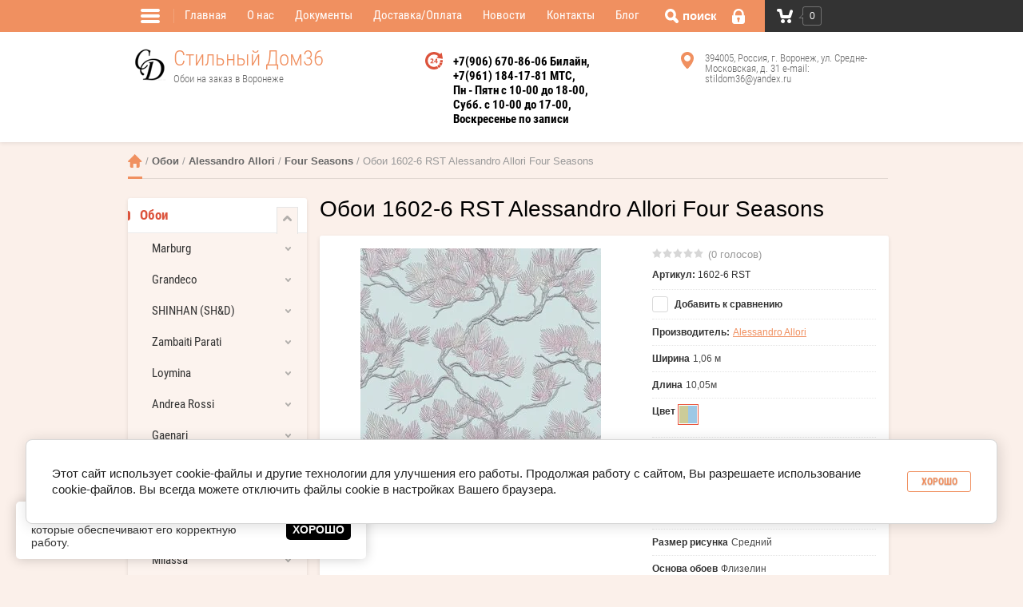

--- FILE ---
content_type: text/html; charset=utf-8
request_url: https://stildom36.ru/oboi-1602-6-rst-alessandro-allori-four-seasons
body_size: 22295
content:

	<!doctype html><html lang="ru"><head><meta charset="utf-8"><meta name="robots" content="all"/><title>Обои 1602-6 RST Alessandro Allori Four Seasons</title><meta name="description" content="Обои 1602-6 RST Alessandro Allori Four Seasons"><meta name="keywords" content="Обои 1602-6 RST Alessandro Allori Four Seasons"><meta name="SKYPE_TOOLBAR" content="SKYPE_TOOLBAR_PARSER_COMPATIBLE"><meta name="viewport" content="width=device-width, initial-scale=1.0, maximum-scale=1.0, user-scalable=no"><meta name="format-detection" content="telephone=no"><meta http-equiv="x-rim-auto-match" content="none"><link rel="stylesheet" href="/g/css/styles_articles_tpl.css"><script src="/g/libs/jquery/1.10.2/jquery.min.js"></script><meta name="yandex-verification" content="83ddb5142259f061" />
<meta name="google-site-verification" content="WsyoY_ogMvE5UWzRPU-VOjSC6qSE0w8V8dvArR6g2LM" />
<link rel='stylesheet' type='text/css' href='/shared/highslide-4.1.13/highslide.min.css'/>
<script type='text/javascript' src='/shared/highslide-4.1.13/highslide-full.packed.js'></script>
<script type='text/javascript'>
hs.graphicsDir = '/shared/highslide-4.1.13/graphics/';
hs.outlineType = null;
hs.showCredits = false;
hs.lang={cssDirection:'ltr',loadingText:'Загрузка...',loadingTitle:'Кликните чтобы отменить',focusTitle:'Нажмите чтобы перенести вперёд',fullExpandTitle:'Увеличить',fullExpandText:'Полноэкранный',previousText:'Предыдущий',previousTitle:'Назад (стрелка влево)',nextText:'Далее',nextTitle:'Далее (стрелка вправо)',moveTitle:'Передвинуть',moveText:'Передвинуть',closeText:'Закрыть',closeTitle:'Закрыть (Esc)',resizeTitle:'Восстановить размер',playText:'Слайд-шоу',playTitle:'Слайд-шоу (пробел)',pauseText:'Пауза',pauseTitle:'Приостановить слайд-шоу (пробел)',number:'Изображение %1/%2',restoreTitle:'Нажмите чтобы посмотреть картинку, используйте мышь для перетаскивания. Используйте клавиши вперёд и назад'};</script>

<!-- 46b9544ffa2e5e73c3c971fe2ede35a5 -->
<script type='text/javascript' src='/shared/s3/js/lang/ru.js'></script>
<script type='text/javascript' src='/shared/s3/js/common.min.js'></script>
<link rel='stylesheet' type='text/css' href='/shared/s3/css/calendar.css' /><link rel="icon" href="/favicon.ico" type="image/x-icon">
<link rel="apple-touch-icon" href="/touch-icon-iphone.png">
<link rel="apple-touch-icon" sizes="76x76" href="/touch-icon-ipad.png">
<link rel="apple-touch-icon" sizes="120x120" href="/touch-icon-iphone-retina.png">
<link rel="apple-touch-icon" sizes="152x152" href="/touch-icon-ipad-retina.png">
<meta name="msapplication-TileImage" content="/touch-w8-mediumtile.png"/>
<meta name="msapplication-square70x70logo" content="/touch-w8-smalltile.png" />
<meta name="msapplication-square150x150logo" content="/touch-w8-mediumtile.png" />
<meta name="msapplication-wide310x150logo" content="/touch-w8-widetile.png" />
<meta name="msapplication-square310x310logo" content="/touch-w8-largetile.png" />

<!--s3_require-->
<link rel="stylesheet" href="/g/basestyle/1.0.1/user/user.css" type="text/css"/>
<link rel="stylesheet" href="/g/basestyle/1.0.1/cookie.message/cookie.message.css" type="text/css"/>
<link rel="stylesheet" href="/g/basestyle/1.0.1/user/user.blue.css" type="text/css"/>
<script type="text/javascript" src="/g/basestyle/1.0.1/user/user.js" async></script>
<link rel="stylesheet" href="/g/s3/lp/lpc.v4/css/styles.css" type="text/css"/>
<link rel="stylesheet" href="/g/s3/lp/cookie.message/__landing_page_content_global.css" type="text/css"/>
<link rel="stylesheet" href="/g/s3/lp/cookie.message/colors_lpc.css" type="text/css"/>
<link rel="stylesheet" href="/g/basestyle/1.0.1/cookie.message/cookie.message.blue.css" type="text/css"/>
<script type="text/javascript" src="/g/basestyle/1.0.1/cookie.message/cookie.message.js" async></script>
<!--/s3_require-->

<!--s3_goal-->
<script src="/g/s3/goal/1.0.0/s3.goal.js"></script>
<script>new s3.Goal({map:[], goals: [], ecommerce:[{"ecommerce":{"detail":{"products":[{"id":"944037505","name":"Обои 1602-6 RST Alessandro Allori Four Seasons","price":4400,"brand":"Alessandro Allori","category":"Four Seasons"}]}}}]});</script>
<!--/s3_goal-->
			
		
		
		
			<link rel="stylesheet" type="text/css" href="/g/shop2v2/default/css/theme.less.css">		
			<script type="text/javascript" src="/g/printme.js"></script>
		<script type="text/javascript" src="/g/shop2v2/default/js/tpl.js"></script>
		<script type="text/javascript" src="/g/shop2v2/default/js/baron.min.js"></script>
		
			<script type="text/javascript" src="/g/shop2v2/default/js/shop2.2.js"></script>
		
	<script type="text/javascript">shop2.init({"productRefs": {"710422305":{"sirina_rulona":{"178912441":["944037505"]},"dlina_rulona":{"178912641":["944037505"]},"cvet":{"117017504":["944037505"]},"stil":{"92299704":["944037505"]},"mesto_primenenia":{"92184504":["944037505"]},"risunok":{"161944304":["944037505"]},"material_pokrytia":{"92115904":["944037505"]},"razmer_risunka":{"155390304":["944037505"]},"osnova_oboev":{"92115304":["944037505"]},"vid_oboev":{"92114104":["944037505"]},"rapport":{"141565304":["944037505"]},"kollekcia":{"852265aba599fd184ef49439f39f3fb9":["944037505"]},"faktura_oboev":{"9704105":["944037505"]},"strana_proizvoditel_":{"136320104":["944037505"]}}},"apiHash": {"getPromoProducts":"6ef08a49d7d1203d6d8d921527dd3a83","getSearchMatches":"c1fb447864bc6490f14361a856861356","getFolderCustomFields":"2cbcadc67750f0d9cbcdf52cb455fa91","getProductListItem":"71587bd3590fd969349a83ea16a1add7","cartAddItem":"bb3490e29367c681a79bba64218c058c","cartRemoveItem":"49a215feeb9ec215cb13e5f13ede72cf","cartUpdate":"f0e832c26fe9068c679f4cfe541faa41","cartRemoveCoupon":"8e4cda7d8270d4fc815d2cc3cd42ee28","cartAddCoupon":"8d05ddc4bf21625adbbc500d930c77d0","deliveryCalc":"6a431f8310c7ea767d996c081382cb12","printOrder":"0a3b085e39103b60a9235116ab599a66","cancelOrder":"b9233b6b9516c6b7add925099fa453fb","cancelOrderNotify":"c419d1594d6737462b09ae21e5751f8f","repeatOrder":"39788c5df7f3adc7d7dde0ac8cfb45d6","paymentMethods":"008f682cb642d450029628e284df9764","compare":"8a8381b34a256986dbfe55f39ec0b34e"},"hash": null,"verId": 1349009,"mode": "product","step": "","uri": "/shop","IMAGES_DIR": "/d/","my": {"list_picture_enlarge":true,"accessory":"\u0410\u043a\u0441\u0441\u0435\u0441\u0441\u0443\u0430\u0440\u044b","kit":"\u041d\u0430\u0431\u043e\u0440","recommend":"\u0420\u0435\u043a\u043e\u043c\u0435\u043d\u0434\u0443\u0435\u043c\u044b\u0435","similar":"\u041f\u043e\u0445\u043e\u0436\u0438\u0435","modification":"\u041c\u043e\u0434\u0438\u0444\u0438\u043a\u0430\u0446\u0438\u0438","unique_values":true},"shop2_cart_order_payments": 5,"cf_margin_price_enabled": 0,"maps_yandex_key":"","maps_google_key":""});</script>
<style type="text/css">.product-item-thumb {width: 180px;}.product-item-thumb .product-image, .product-item-simple .product-image {height: 160px;width: 180px;}.product-item-thumb .product-amount .amount-title {width: 84px;}.product-item-thumb .product-price {width: 130px;}.shop2-product .product-side-l {width: 356px;}.shop2-product .product-image {height: 256px;width: 356px;}.shop2-product .product-thumbnails li {width: 108px;height: 108px;}</style>
 <link rel="stylesheet" href="/t/v2015/images/theme20/styles.scss.css"><link rel="stylesheet" type="text/css" href="/t/v2015/images/css/custom.css">
	<script>
		$(function(){
			if ( $('.catg_a').length < 1 ) {
				$('.catg_wrap').hide();
			}
		});
	</script>

<!-- Google tag (gtag.js) -->
<script async src="https://www.googletagmanager.com/gtag/js?id=G-QE05NVYF5K"></script>
<script>
  window.dataLayer = window.dataLayer || [];
  function gtag(){dataLayer.push(arguments);}
  gtag('js', new Date());

  gtag('config', 'G-QE05NVYF5K');
</script>
<!--[if lt IE 10]><script src="/g/libs/ie9-svg-gradient/0.0.1/ie9-svg-gradient.min.js"></script><script src="/g/libs/jquery-placeholder/2.0.7/jquery.placeholder.min.js"></script><script src="/g/libs/jquery-textshadow/0.0.1/jquery.textshadow.min.js"></script><script src="/g/s3/misc/ie/0.0.1/ie.js"></script><![endif]--><!--[if lt IE 9]><script src="/g/libs/html5shiv/html5.js"></script><![endif]--></head><body><div class="site-wrapper"><div class="overlay-bg"></div><div class="top-line-wr"><div class="top-line-in"><div class="folder-top-wr"><div class="folder-link"><svg xmlns="http://www.w3.org/2000/svg" xmlns:xlink="http://www.w3.org/1999/xlink" preserveAspectRatio="xMidYMid" width="24" height="28" viewBox="0 0 24 28"><path d="M22.000,18.000 C22.000,18.000 2.000,18.000 2.000,18.000 C0.895,18.000 -0.000,17.105 -0.000,16.000 C-0.000,16.000 -0.000,16.000 -0.000,16.000 C-0.000,14.895 0.895,14.000 2.000,14.000 C2.000,14.000 22.000,14.000 22.000,14.000 C23.105,14.000 24.000,14.895 24.000,16.000 C24.000,16.000 24.000,16.000 24.000,16.000 C24.000,17.105 23.105,18.000 22.000,18.000 ZM22.000,11.000 C22.000,11.000 2.000,11.000 2.000,11.000 C0.895,11.000 -0.000,10.105 -0.000,9.000 C-0.000,9.000 -0.000,9.000 -0.000,9.000 C-0.000,7.895 0.895,7.000 2.000,7.000 C2.000,7.000 22.000,7.000 22.000,7.000 C23.105,7.000 24.000,7.895 24.000,9.000 C24.000,9.000 24.000,9.000 24.000,9.000 C24.000,10.105 23.105,11.000 22.000,11.000 ZM22.000,4.000 C22.000,4.000 2.000,4.000 2.000,4.000 C0.895,4.000 -0.000,3.105 -0.000,2.000 C-0.000,0.895 0.895,-0.000 2.000,-0.000 C2.000,-0.000 22.000,-0.000 22.000,-0.000 C23.105,-0.000 24.000,0.895 24.000,2.000 C24.000,3.105 23.105,4.000 22.000,4.000 Z" class="folder-icon"/></svg></div><div class="folder-top-block"><div class="menu-block-title">Меню<div class="close-btn"><svg xmlns="http://www.w3.org/2000/svg" xmlns:xlink="http://www.w3.org/1999/xlink" preserveAspectRatio="xMidYMid" width="10" height="10" viewBox="0 0 10 10" class="close-icon-wr"><path d="M7.090,4.968 C7.090,4.968 9.504,7.382 9.504,7.382 C10.090,7.968 10.090,8.918 9.504,9.504 C8.918,10.090 7.969,10.089 7.383,9.504 C7.383,9.504 4.969,7.090 4.969,7.090 C4.969,7.090 2.554,9.504 2.554,9.504 C1.969,10.090 1.019,10.090 0.433,9.504 C-0.153,8.918 -0.153,7.968 0.433,7.382 C0.433,7.382 2.847,4.968 2.847,4.968 C2.847,4.968 0.433,2.554 0.433,2.554 C-0.153,1.968 -0.153,1.018 0.433,0.433 C1.018,-0.153 1.969,-0.153 2.554,0.433 C2.554,0.433 4.968,2.847 4.968,2.847 C4.968,2.847 7.383,0.433 7.383,0.433 C7.969,-0.153 8.918,-0.153 9.504,0.433 C10.090,1.018 10.090,1.968 9.504,2.554 C9.504,2.554 7.090,4.968 7.090,4.968 Z" class="close-icon"/></svg></div></div></div></div><nav class="menu-top-wrap desctop-menu"><ul class="menu-top"><li><a href="/" >Главная</a></li><li><a href="/o-kompanii" >О нас</a></li><li><a href="/documents" >Документы</a></li><li><a href="/dostavka-oplata" >Доставка/Оплата</a></li><li><a href="/novosti" >Новости</a></li><li><a href="/contacts" >Контакты</a></li><li><a href="/blog" >Блог</a></li></ul></nav><div class="search-block-wr"><div class="search-link"><svg xmlns="http://www.w3.org/2000/svg" xmlns:xlink="http://www.w3.org/1999/xlink" preserveAspectRatio="xMidYMid" width="17" height="18" viewBox="0 0 17 18"><path d="M16.383,17.351 C15.970,17.791 15.424,18.011 14.881,18.011 C14.336,18.011 13.793,17.791 13.378,17.351 C13.378,17.351 10.056,13.830 10.056,13.830 C9.112,14.341 8.045,14.632 6.914,14.632 C3.100,14.632 0.009,11.354 0.009,7.313 C0.009,3.270 3.100,-0.007 6.914,-0.007 C10.727,-0.007 13.818,3.270 13.818,7.313 C13.818,8.513 13.544,9.643 13.062,10.645 C13.062,10.645 16.383,14.165 16.383,14.165 C17.214,15.046 17.214,16.471 16.383,17.351 ZM6.914,11.254 C8.967,11.254 10.631,9.490 10.631,7.313 C10.631,5.136 8.967,3.371 6.914,3.371 C4.861,3.371 3.196,5.136 3.196,7.313 C3.196,9.490 4.861,11.254 6.914,11.254 Z" class="search-icon"/></svg><span>поиск</span></div><div class="search-block"><div class="search-block-title">Поиск<div class="close-btn"><svg xmlns="http://www.w3.org/2000/svg" xmlns:xlink="http://www.w3.org/1999/xlink" preserveAspectRatio="xMidYMid" width="10" height="10" viewBox="0 0 10 10" class="close-icon-wr"><path d="M7.090,4.968 C7.090,4.968 9.504,7.382 9.504,7.382 C10.090,7.968 10.090,8.918 9.504,9.504 C8.918,10.090 7.969,10.089 7.383,9.504 C7.383,9.504 4.969,7.090 4.969,7.090 C4.969,7.090 2.554,9.504 2.554,9.504 C1.969,10.090 1.019,10.090 0.433,9.504 C-0.153,8.918 -0.153,7.968 0.433,7.382 C0.433,7.382 2.847,4.968 2.847,4.968 C2.847,4.968 0.433,2.554 0.433,2.554 C-0.153,1.968 -0.153,1.018 0.433,0.433 C1.018,-0.153 1.969,-0.153 2.554,0.433 C2.554,0.433 4.968,2.847 4.968,2.847 C4.968,2.847 7.383,0.433 7.383,0.433 C7.969,-0.153 8.918,-0.153 9.504,0.433 C10.090,1.018 10.090,1.968 9.504,2.554 C9.504,2.554 7.090,4.968 7.090,4.968 Z" class="close-icon"/></svg></div></div><nav class="site-search-wr"><form action="/search" method="get"><input type="text" class="search-text" name="search" onBlur="this.value=this.value==''?'Поиск':this.value" onFocus="this.value=this.value=='Поиск'?'':this.value;" value="Поиск" /><input type="submit" class="search-but" value=""/><re-captcha data-captcha="recaptcha"
     data-name="captcha"
     data-sitekey="6LcNwrMcAAAAAOCVMf8ZlES6oZipbnEgI-K9C8ld"
     data-lang="ru"
     data-rsize="invisible"
     data-type="image"
     data-theme="light"></re-captcha></form></nav></div></div><div class="login-block-wr"><div class="login-link "><div class="login-ico-wr"><svg xmlns="http://www.w3.org/2000/svg" xmlns:xlink="http://www.w3.org/1999/xlink" preserveAspectRatio="xMidYMid" width="16" height="19" viewBox="0 0 16 19"><path d="M16.000,15.897 C16.000,17.620 14.553,19.017 12.771,19.017 C12.771,19.017 3.229,19.017 3.229,19.017 C1.448,19.017 -0.000,17.620 -0.000,15.897 C-0.000,15.897 -0.000,8.316 -0.000,8.316 C-0.000,8.316 1.569,8.316 1.569,8.316 C1.569,8.316 1.576,6.314 1.576,6.314 C1.576,2.832 4.511,-0.002 8.114,-0.002 C11.721,-0.002 14.655,2.832 14.655,6.314 C14.655,6.314 14.658,8.316 14.658,8.316 C14.658,8.316 16.000,8.316 16.000,8.316 C16.000,8.316 16.000,15.897 16.000,15.897 ZM6.924,13.924 C6.924,13.924 6.924,15.600 6.924,15.600 C6.924,16.173 7.405,16.638 8.002,16.638 C8.595,16.638 9.078,16.173 9.078,15.600 C9.078,15.600 9.078,13.924 9.078,13.924 C9.542,13.600 9.846,13.074 9.846,12.478 C9.846,11.493 9.019,10.694 8.002,10.694 C6.979,10.694 6.154,11.493 6.154,12.478 C6.154,13.074 6.457,13.600 6.924,13.924 ZM12.193,6.314 C12.193,4.142 10.364,2.375 8.114,2.375 C5.868,2.375 4.038,4.142 4.038,6.314 C4.038,6.314 4.031,8.316 4.031,8.316 C4.031,8.316 12.196,8.316 12.196,8.316 C12.196,8.316 12.193,6.314 12.193,6.314 Z" class="login-icon"/></svg></div></div><div class="login-form">
	<div class="login-form-title">
		Вход / Регистрация	</div>
	<div class="block-body">
				<form method="post" action="/users">
			<input type="hidden" name="mode" value="login" />
			<div class="row">
				<label class="field text"><input type="text" name="login" id="login" tabindex="1" onBlur="this.value=this.value==''?'Логин':this.value" onFocus="this.value=this.value=='Логин'?'':this.value;" value="Логин" /></label>
			</div>
			<div class="row">
				<label class="field password"><input type="password" name="password" id="password" placeholder="Пароль" tabindex="2" value="" /></label>
			</div>
			<div class="login-form-btn-wr clear-self">
				<a href="/users/forgot_password" class="lost-password">Забыли пароль?</a>
				<button type="submit" class="signin-btn" tabindex="3">Войти</button>
			</div>
		<re-captcha data-captcha="recaptcha"
     data-name="captcha"
     data-sitekey="6LcNwrMcAAAAAOCVMf8ZlES6oZipbnEgI-K9C8ld"
     data-lang="ru"
     data-rsize="invisible"
     data-type="image"
     data-theme="light"></re-captcha></form>
		<a href="/users/register" class="register">Регистрация</a>
			<div class="close-btn">
		<svg preserveAspectRatio="xMidYMid" width="10" height="10" viewBox="0 0 10 10" class="close-icon-wr">
		<path d="M7.090,4.968 C7.090,4.968 9.504,7.382 9.504,7.382 C10.090,7.968 10.090,8.918 9.504,9.504 C8.918,10.090 7.969,10.089 7.383,9.504 C7.383,9.504 4.969,7.090 4.969,7.090 C4.969,7.090 2.554,9.504 2.554,9.504 C1.969,10.090 1.019,10.090 0.433,9.504 C-0.153,8.918 -0.153,7.968 0.433,7.382 C0.433,7.382 2.847,4.968 2.847,4.968 C2.847,4.968 0.433,2.554 0.433,2.554 C-0.153,1.968 -0.153,1.018 0.433,0.433 C1.018,-0.153 1.969,-0.153 2.554,0.433 C2.554,0.433 4.968,2.847 4.968,2.847 C4.968,2.847 7.383,0.433 7.383,0.433 C7.969,-0.153 8.918,-0.153 9.504,0.433 C10.090,1.018 10.090,1.968 9.504,2.554 C9.504,2.554 7.090,4.968 7.090,4.968 Z" class="close-icon"/>
		</svg>
	</div>
	</div>
</div></div><div id="shop2-cart-preview" class="cart-wr cart-disabled">
	<a href="/shop/cart" class="cart-in">
		<span class="cart-ico-wr">
			<svg preserveAspectRatio="xMidYMid" width="20" height="18" viewBox="0 0 20 18">
	          <path d="M19.952,3.707 C19.952,3.707 17.736,10.429 17.736,10.429 C17.507,10.965 17.255,11.380 16.822,11.623 C16.509,11.859 16.127,11.997 15.712,11.997 C15.712,11.997 6.518,11.997 6.518,11.997 C5.965,11.997 5.466,11.751 5.122,11.355 C5.103,11.339 5.086,11.317 5.071,11.298 C5.066,11.296 5.064,11.293 5.063,11.289 C4.874,11.071 4.732,10.809 4.653,10.508 C4.653,10.508 3.020,3.847 3.020,3.847 C3.020,3.847 1.890,3.847 1.890,3.847 C0.855,3.847 0.015,2.986 0.015,1.922 C0.015,0.855 0.855,-0.006 1.890,-0.006 C1.890,-0.006 4.390,-0.006 4.390,-0.006 C5.120,-0.006 5.749,0.421 6.059,1.045 C6.176,1.222 6.268,1.416 6.323,1.635 C6.323,1.635 7.497,7.993 7.497,7.993 C7.497,7.993 14.649,7.993 14.649,7.993 C14.649,7.993 16.330,2.709 16.330,2.709 C16.598,1.679 17.626,1.068 18.627,1.345 C19.628,1.619 20.220,2.678 19.952,3.707 ZM7.531,13.000 C8.912,13.000 10.031,14.119 10.031,15.500 C10.031,16.881 8.912,18.000 7.531,18.000 C6.150,18.000 5.031,16.881 5.031,15.500 C5.031,14.119 6.150,13.000 7.531,13.000 ZM15.531,13.000 C16.912,13.000 18.031,14.119 18.031,15.500 C18.031,16.881 16.912,18.000 15.531,18.000 C14.150,18.000 13.031,16.881 13.031,15.500 C13.031,14.119 14.150,13.000 15.531,13.000 Z" class="cart-icon"/>
	        </svg>
		</span>
		<div class="cart-total-amount">0</div>
			</a>
	<div class="cart-block-appear">
		<div class="cart-block-title">Корзина 
			<div class="close-btn">
				<svg preserveAspectRatio="xMidYMid" width="10" height="10" viewBox="0 0 10 10" class="close-icon-wr">
				<path d="M7.090,4.968 C7.090,4.968 9.504,7.382 9.504,7.382 C10.090,7.968 10.090,8.918 9.504,9.504 C8.918,10.090 7.969,10.089 7.383,9.504 C7.383,9.504 4.969,7.090 4.969,7.090 C4.969,7.090 2.554,9.504 2.554,9.504 C1.969,10.090 1.019,10.090 0.433,9.504 C-0.153,8.918 -0.153,7.968 0.433,7.382 C0.433,7.382 2.847,4.968 2.847,4.968 C2.847,4.968 0.433,2.554 0.433,2.554 C-0.153,1.968 -0.153,1.018 0.433,0.433 C1.018,-0.153 1.969,-0.153 2.554,0.433 C2.554,0.433 4.968,2.847 4.968,2.847 C4.968,2.847 7.383,0.433 7.383,0.433 C7.969,-0.153 8.918,-0.153 9.504,0.433 C10.090,1.018 10.090,1.968 9.504,2.554 C9.504,2.554 7.090,4.968 7.090,4.968 Z" class="close-icon"/>
				</svg>
			</div>
		</div>
		<div class="cart-total-amount">0 шт.</div>
		<div class="cart-total-sum">0 <span>руб.</span></div>
		<a href="/shop/cart" class="cart-btn">Оформить заказ</a>
	</div>
</div><span class="cart-click-btn"></span></div></div><header role="banner" class="site-header"><div class="site-header-in clear-self"><div class="company-block"><a class="comapany-logo" href="http://stildom36.ru"><img src=/thumb/2/cAXl3DaNSkmBg8qVOrbbYQ/40r40/d/logo1.png alt="/"></a><div class="comapany-name-wr"><div class="comapany-name"><a href="http://stildom36.ru">Стильный Дом36</a></div><div class="company-activity">Обои на заказ в Воронеже</div></div></div><div class="top-contacts-wr"><div class="top-phone"><div class="phone-ico"><svg xmlns="http://www.w3.org/2000/svg" xmlns:xlink="http://www.w3.org/1999/xlink" preserveAspectRatio="xMidYMid" width="22" height="22" viewBox="0 0 22 22"><path d="M10.602,14.348 C10.602,14.348 6.500,14.348 6.500,14.348 C6.500,14.348 6.500,13.369 6.500,13.369 C6.813,13.116 7.125,12.840 7.442,12.551 C7.755,12.263 8.009,12.014 8.199,11.806 C8.480,11.496 8.685,11.226 8.804,10.999 C8.923,10.766 8.983,10.536 8.983,10.311 C8.983,10.041 8.902,9.835 8.751,9.686 C8.595,9.540 8.377,9.467 8.089,9.467 C7.875,9.467 7.650,9.520 7.410,9.617 C7.174,9.719 6.952,9.845 6.749,10.003 C6.749,10.003 6.636,10.003 6.636,10.003 C6.636,10.003 6.636,8.686 6.636,8.686 C6.803,8.607 7.048,8.525 7.372,8.444 C7.693,8.358 8.017,8.320 8.345,8.320 C8.998,8.320 9.498,8.474 9.841,8.786 C10.185,9.097 10.358,9.537 10.358,10.106 C10.358,10.480 10.279,10.834 10.112,11.170 C9.948,11.508 9.694,11.851 9.355,12.210 C9.142,12.435 8.929,12.636 8.714,12.823 C8.500,13.010 8.345,13.140 8.255,13.213 C8.255,13.213 10.602,13.213 10.602,13.213 C10.602,13.213 10.602,14.348 10.602,14.348 ZM21.847,8.502 C21.756,8.595 21.629,8.648 21.500,8.648 C21.471,8.648 21.442,8.646 21.410,8.641 C21.410,8.641 14.986,7.464 14.986,7.464 C14.807,7.432 14.660,7.301 14.606,7.126 C14.550,6.949 14.597,6.760 14.727,6.629 C14.727,6.629 16.188,5.166 16.188,5.166 C14.801,3.991 12.888,3.301 10.968,3.301 C6.722,3.301 3.267,6.766 3.267,11.027 C3.267,15.287 6.722,18.751 10.968,18.751 C12.174,18.751 13.327,18.483 14.397,17.948 C14.467,17.911 14.541,17.897 14.615,17.897 C14.785,17.897 14.950,17.984 15.041,18.142 C15.041,18.142 16.199,20.129 16.199,20.129 C16.269,20.250 16.284,20.388 16.245,20.518 C16.209,20.649 16.119,20.754 16.001,20.818 C14.457,21.619 12.717,22.039 10.968,22.039 C4.915,22.039 -0.012,17.098 -0.012,11.027 C-0.012,4.953 4.915,0.014 10.968,0.014 C13.738,0.014 16.519,1.062 18.508,2.835 C18.508,2.835 19.978,1.364 19.978,1.364 C20.074,1.269 20.199,1.217 20.327,1.217 C20.375,1.217 20.425,1.226 20.475,1.240 C20.648,1.296 20.777,1.443 20.812,1.622 C20.812,1.622 21.984,8.066 21.984,8.066 C22.013,8.225 21.964,8.388 21.847,8.502 ZM13.784,14.362 C13.784,14.362 13.784,12.986 13.784,12.986 C13.784,12.986 11.254,12.986 11.254,12.986 C11.254,12.986 11.254,11.865 11.254,11.865 C11.254,11.865 13.698,8.434 13.698,8.434 C13.698,8.434 15.071,8.434 15.071,8.434 C15.071,8.434 15.071,11.906 15.071,11.906 C15.071,11.906 15.784,11.906 15.784,11.906 C15.784,11.906 15.784,12.986 15.784,12.986 C15.784,12.986 15.071,12.986 15.071,12.986 C15.071,12.986 15.071,14.362 15.071,14.362 C15.071,14.362 13.784,14.362 13.784,14.362 ZM13.784,9.764 C13.784,9.764 12.262,11.906 12.262,11.906 C12.262,11.906 13.784,11.906 13.784,11.906 C13.784,11.906 13.784,9.764 13.784,9.764 ZM15.617,17.189 C16.016,16.887 16.389,16.544 16.719,16.169 C16.816,16.060 16.951,16.002 17.088,16.002 C17.187,16.002 17.286,16.034 17.371,16.095 C17.371,16.095 19.249,17.431 19.249,17.431 C19.360,17.512 19.435,17.636 19.451,17.774 C19.470,17.909 19.428,18.049 19.340,18.156 C18.756,18.840 18.093,19.457 17.362,19.980 C17.278,20.041 17.180,20.073 17.078,20.073 C17.041,20.073 17.009,20.069 16.971,20.062 C16.838,20.034 16.719,19.949 16.653,19.828 C16.653,19.828 15.488,17.832 15.488,17.832 C15.363,17.616 15.418,17.340 15.617,17.189 ZM17.573,15.012 C17.828,14.584 18.045,14.132 18.214,13.665 C18.284,13.465 18.475,13.340 18.675,13.340 C18.717,13.340 18.758,13.343 18.802,13.353 C18.802,13.353 21.028,13.928 21.028,13.928 C21.158,13.961 21.271,14.052 21.336,14.173 C21.402,14.293 21.415,14.435 21.372,14.565 C21.100,15.369 20.736,16.141 20.284,16.860 C20.210,16.976 20.095,17.058 19.961,17.084 C19.929,17.088 19.900,17.093 19.864,17.093 C19.765,17.093 19.662,17.060 19.581,17.002 C19.581,17.002 17.710,15.666 17.710,15.666 C17.499,15.517 17.438,15.230 17.573,15.012 ZM21.165,13.405 C21.165,13.405 18.936,12.828 18.936,12.828 C18.692,12.765 18.535,12.522 18.572,12.272 C18.655,11.783 18.684,11.305 18.670,10.811 C18.667,10.677 18.717,10.549 18.810,10.453 C18.904,10.356 19.032,10.302 19.165,10.302 C19.165,10.302 21.454,10.302 21.454,10.302 C21.723,10.302 21.941,10.517 21.947,10.785 C21.964,11.533 21.903,12.282 21.771,13.014 C21.747,13.147 21.667,13.268 21.554,13.340 C21.475,13.390 21.379,13.418 21.287,13.418 C21.248,13.418 21.206,13.411 21.165,13.405 Z" class="top-phone-icon"/></svg></div><div class="top-phone__inner"><div><a href="tel:+7(906) 670-86-06 Билайн">+7(906) 670-86-06 Билайн</a></div><div><a href="tel:+7(961) 184-17-81 МТС">+7(961) 184-17-81 МТС</a></div><div><a href="tel:Пн - Пятн с 10-00 до 18-00">Пн - Пятн с 10-00 до 18-00</a></div><div><a href="tel:Субб.  с 10-00 до 17-00">Субб.  с 10-00 до 17-00</a></div><div><a href="tel:Воскресенье по записи">Воскресенье по записи</a></div></div></div><div class="top-address"><div class="top-address-ico"><svg xmlns="http://www.w3.org/2000/svg" xmlns:xlink="http://www.w3.org/1999/xlink" preserveAspectRatio="xMidYMid" width="16" height="21" viewBox="0 0 16 21"><path d="M16.014,7.871 C16.014,13.604 9.238,20.343 8.950,20.628 C8.689,20.884 8.348,21.010 8.006,21.010 C7.662,21.010 7.321,20.884 7.062,20.628 C6.774,20.343 -0.004,13.604 -0.004,7.871 C-0.004,3.525 3.589,-0.011 8.006,-0.011 C12.422,-0.011 16.014,3.525 16.014,7.871 ZM8.006,11.812 C10.217,11.812 12.008,10.049 12.008,7.871 C12.008,5.696 10.217,3.930 8.006,3.930 C5.793,3.930 4.002,5.696 4.002,7.871 C4.002,10.049 5.793,11.812 8.006,11.812 Z" class="address-icon"/></svg></div><div class="top-address__inner">394005, Россия, г. Воронеж, ул. Средне-Московская, д. 31    e-mail: stildom36@yandex.ru</div></div></div></div></header> <!-- .site-header --><div class="site-container"><div class="path-wrapper" >
<div class="site-path-wrap" data-url="/"><a href="/">Главная</a> / <a href="/oboi">Обои</a> / <a href="/oboi/alessandro-allori">Alessandro Allori</a> / <a href="/oboi/alessandro-allori/four-seasons">Four Seasons</a> / Обои 1602-6 RST Alessandro Allori Four Seasons</div></div><aside role="complementary" class="site-sidebar left" ><nav class="folders-block-wr"><ul class="folders-ul folders-left"><li class="opened"><a href="/oboi" >Обои</a><ul class="level-2"><li><a href="/oboi/marburg" >Marburg</a><ul class="level-3"><li><a href="/oboi/marburg/patent-3d" >Patent Decor</a></li><li><a href="/oboi/marburg/kumano-vinilovye-oboi-na-flizeline" >Kumano</a></li><li><a href="/oboi/marburg/urban-elegance/vinilovye-oboi-na-flizeline" >Urban elegance</a></li><li><a href="/oboi/marburg/city-glow" >City Glow</a></li><li><a href="/oboi/marburg/city-glam" >City Glam</a></li><li><a href="/oboi/marburg/shades" >Shades</a></li><li><a href="/oboi/marburg/botanica" >Botanica</a></li><li><a href="/oboi/marburg/floralia" >Floralia</a></li><li><a href="/otaru/oboi/marburg/vinilovye-oboi-na-flizeline" >Otaru</a></li><li><a href="/city-romance" >City Romance</a></li><li><a href="/lava" >Lava</a></li><li><a href="/okan" >Okan</a></li><li><a href="/memoria" >Memoria</a></li><li><a href="/travertino" >Travertino</a></li><li><a href="/structure" >Structure</a></li></ul></li><li><a href="/oboi/grandeco" >Grandeco</a><ul class="level-3"><li><a href="/oboi/grandeco/anastasia" >Anastasia</a></li></ul></li><li><a href="/oboi/shinhan" >SHINHAN (SH&amp;D)</a><ul class="level-3"><li><a href="/oboi/shinhan/phoenix" >Phoenix</a></li><li><a href="/oboi/shinhan/veluce" >Veluce</a></li><li><a href="/oboi/shinhan/mustang" >Mustang</a></li><li><a href="/oboi/shinhan/palette" >Palette</a></li><li><a href="/oboi/shinhan/forte" >Forte</a></li></ul></li><li><a href="/oboi/zambaiti-parati" >Zambaiti Parati</a><ul class="level-3"><li><a href="/oboi/zambaiti-parati/milano-casa" >Milano Casa</a></li><li><a href="/oboi/zambaiti-parati/viaggio-italiano" >Viaggio Italiano</a></li></ul></li><li><a href="/oboi/loymina" >Loymina</a><ul class="level-3"><li><a href="/oboi/loymina/liberty" >Liberty</a></li><li><a href="/oboi/loymina/satori-3" >Satori III</a></li><li><a href="/oboi/loymina/dendi" >Dendi</a></li><li><a href="/oboi/loymina/hygge" >Hygge</a></li><li><a href="/oboi/loymina/hygge-2-summer" >Hygge II Summer</a></li><li><a href="/oboi/loymina/hygge-3-dacha" >Hygge III Dacha</a></li><li><a href="/oboi/loymina/hygge-4-winter-moments" >Hygge IV Winter Moments</a></li><li><a href="/oboi/loymina/hygge-5-nature" >Hygge V Nature</a></li><li><a href="/loymina-materials-stucco" >Loymina Materials Stucco</a></li><li><a href="/russkaya-klassika" >Русская классика</a></li><li><a href="/shervud" >Шервуд</a></li><li><a href="/shelkovyj-put" >Шелковый путь</a></li><li><a href="/style-garden-1" >Style garden -1</a></li><li><a href="/style-forest" >Style Forest</a></li></ul></li><li><a href="/oboi/andrea-rossi" >Andrea Rossi</a><ul class="level-3"><li><a href="/oboi/andrea-rossi/barbana" >Barbana</a></li><li><a href="/oboi/andrea-rossi/levanzo" >Gavi</a></li><li><a href="/oboi/andrea-rossi/kids-land" >Kids Land</a></li><li><a href="/oboi/andrea-rossi/arleguin" >Arleguin</a></li><li><a href="/oboi/andrea-rossi/gallinara" >Gallinara</a></li><li><a href="/oboi/andrea-rossi/nisida" >Nisida</a></li><li><a href="/oboi/andrea-rossi/spectrum" >Spectrum</a></li><li><a href="/spectrum-24" >Spectrum +</a></li><li><a href="/spectrum-max" >Spectrum max</a></li><li><a href="/spectrum-pro-oboi-vinilovye-na-flizelinovoj-osnove" >Spectrum pro</a></li><li><a href="/oboi/andrea-rossi/cheradi" >Cheradi</a></li><li><a href="/spectrum-art" >Spectrum Art</a></li><li><a href="/cavolli" >Cavolli</a></li><li><a href="/spectrum-trend" >Spectrum Trend</a></li><li><a href="/berggi" >Berggi</a></li><li><a href="/spectrum-box" >Spectrum Box</a></li><li><a href="/palmaria" >Palmaria</a></li></ul></li><li><a href="/oboi/gaenari" >Gaenari</a><ul class="level-3"><li><a href="/oboi/gaenari/mixture-2" >Mixture II</a></li></ul></li><li><a href="/oboi/kerama-marazzi" >Kerama Marazzi</a></li><li><a href="/oboi/bernardo-bertalucci" >Bernardo Bartalucci</a><ul class="level-3"><li><a href="/oboi/bernardo-bertalucci/renzo" >Renzo</a></li><li><a href="/oboi/bernardo-bertalucci/cesara" >Cesara</a></li><li><a href="/bigi" >Bigi</a></li><li><a href="/legend" >Legend</a></li><li><a href="/carnazza" >Carnazza</a></li><li><a href="/sarrieri" >Sarrieri</a></li><li><a href="/brigida" >Brigida</a></li><li><a href="/265776507" >Coco</a></li><li><a href="/concept-106" >Concept 106</a></li><li><a href="/gaga" >Gaga</a></li><li><a href="/bigi-plus" >Bigi plus</a></li><li><a href="/coco-art" >Coco Art</a></li></ul></li><li><a href="/oboi/holden-decor" >Holden decor</a><ul class="level-3"><li><a href="/oboi/holden-decor/elements" >Elements</a></li><li><a href="/oboi/holden-decor/meadow" >Meadow</a></li><li><a href="/oboi/holden-decor/kaleidoscope" >Kaleidoscope</a></li><li><a href="/oboi/holden-decor/classhause" >Classhause</a></li><li><a href="/oboi/holden-decor/midas" >Midas</a></li></ul></li><li><a href="/oboi/milassa" >Milassa</a><ul class="level-3"><li><a href="/oboi/milassa/geometrica" >Geometrica</a></li><li><a href="/oboi/milassa/ambient" >Ambient</a></li><li><a href="/oboi/milassa/gem" >Gem</a></li><li><a href="/oboi/milassa/flos" >Flos</a></li><li><a href="/oboi/milassa/casual" >Casual</a></li><li><a href="/oboi/milassa/neoclassic" >NeoClassic</a></li><li><a href="/oboi/milassa/bon-voyage" >Bon Voyage</a></li><li><a href="/oboi/milassa/amsterdam" >Amsterdam</a></li><li><a href="/oboi/milassa/mirabell" >Mirabell</a></li><li><a href="/shop/folder/mirabell" >Classic Estate</a></li><li><a href="/iceland" >Iceland</a></li><li><a href="/skandi-dzen" >Сканди Дзен</a></li><li><a href="/okinava" >Окинава</a></li><li><a href="/mikado" >Микадо</a></li><li><a href="/polineziya" >Полинезия</a></li><li><a href="/solyaris" >Солярис</a></li></ul></li><li class="opened"><a href="/oboi/alessandro-allori" >Alessandro Allori</a><ul class="level-3"><li><a href="/oboi/alessandro-allori/breeze" >Breeze</a></li><li class="opened active"><a href="/oboi/alessandro-allori/four-seasons" >Four Seasons</a></li><li><a href="/rebecca-oboi-vinilovye-na-flizelinovoj-osnove" >Rebecca</a></li><li><a href="/barbara" >Barbara</a></li><li><a href="/rossa" >Rossa</a></li><li><a href="/bodega" >Bodega</a></li><li><a href="/bodega-grand" >Bodega Grand</a></li><li><a href="/argiano" >Argiano</a></li><li><a href="/bruni" >Bruni</a></li></ul></li><li><a href="/oboi/andrea-grifoni" >Andrea Grifoni</a><ul class="level-3"><li><a href="/oboi/andrea-grifoni/palazzo-peterhof" >Palazzo Peterhof</a></li><li><a href="/oboi/andrea-grifoni/palazzo-ducale" >Palazzo Ducale</a></li></ul></li><li><a href="/artsimple-oboi-na-flizeline" >Artsimple</a><ul class="level-3"><li><a href="/mozart-oboi-na-flizelinovoj-osnove-artsimple" >Mozart</a></li><li><a href="/vertical-oboi-na-flizeline-artsimple" >Vertical</a></li><li><a href="/holidays-flizelinovye-oboi/artsimple" >Holidays</a></li><li><a href="/valley" >Valley</a></li><li><a href="/ceometry" >Ceometry</a></li></ul></li></ul></li><li><a href="/gipsovye-oboi" >Гипсовые обои 3Д</a></li><li><a href="/kontraktnye-oboi" >Контрактные обои</a></li><li><a href="/freski" >Фрески</a><ul class="level-2"><li><a href="/freski/ortograf" >Ортограф</a></li><li><a href="/freski/affresco" >Affresco</a></li><li><a href="/freski/orto" >ОРТО</a></li><li><a href="/freski/renaissance-fresco" >Rfresco</a></li><li><a href="/freski/pinegin" >&quot;PINEGIN&quot;</a></li><li><a href="/freski/design-studio-3d" >Design studio 3D</a></li></ul></li><li><a href="/lepnina" >Лепнина</a><ul class="level-2"><li><a href="/lepnina/yevroplast-rossiya" >Европласт</a><ul class="level-3"><li><a href="/shop/folder/plintusy" >Плинтуса</a></li><li><a href="/shop/folder/karnizy" >Карнизы</a></li><li><a href="/shop/folder/moldingi" >Молдинги</a></li></ul></li><li><a href="/lepnina/orac" >Orac</a><ul class="level-3"><li><a href="/shop/folder/karnizy-kopiya" >Карнизы</a></li><li><a href="/shop/folder/moldingi-kopiya" >Молдинги</a></li><li><a href="/shop/folder/plintusy-kopiya" >Плинтуса</a></li><li><a href="/shop/folder/uglovyye-elementy-kopiya" >Угловые элементы</a></li><li><a href="/shop/folder/kolonny-kopiya" >Колонны</a></li><li><a href="/shop/folder/obramleniya-dlya-arok-i-dverey-kopiya" >Обрамления для арок и дверей</a></li><li><a href="/shop/folder/ornamenty-kopiya" >Орнаменты</a></li></ul></li><li><a href="/lepnina/decomaster" >Decomaster</a><ul class="level-3"><li><a href="/shop/folder/karnizy-kopiya-1" >Карнизы</a></li><li><a href="/shop/folder/moldingi-kopiya-1" >Молдинги</a></li><li><a href="/shop/folder/plintusy-kopiya-1" >Плинтуса</a></li><li><a href="/shop/folder/uglovyye-elementy-kopiya-1" >Угловые Элементы</a></li><li><a href="/shop/folder/kolonny-kopiya-1" >Колонны</a></li><li><a href="/shop/folder/obramleniya-dlya-arok-i-dverey-kopiya-1" >Обрамления для арок и дверей</a></li><li><a href="/shop/folder/ornamenty-kopiya-1" >Орнаменты</a></li></ul></li><li><a href="/gipsovye-3d-paneli" >Гипсовые 3Д панели</a></li></ul></li><li><a href="/probkovoye-pokrytiye" >Пробковое покрытие</a><ul class="level-2"><li><a href="/shop/folder/probkovoye-pokrytiye-v-plastinakh" >Пробковое покрытие в пластинах</a></li><li><a href="/shop/folder/probkovoye-napolnoye-pokrytiye" >Пробковое напольное покрытие</a></li></ul></li><li><a href="/laminat-parket-tarkett" >Ламинат и паркет</a></li><li><a href="/steklomozaika" >Стекломозаика</a></li></ul></nav><div class="edit-block-wr"><div class="edit-block-title">ВАЖНО! если нет товара - свяжитесь с менеджером.</div><p style="text-align: justify;">&nbsp; <strong>Если оформить заказ не получается из за отсутствия товара -&nbsp; свяжитесь с менеджером по телефону 8-961-184-17-81&nbsp; и мы постараемся решить&nbsp; этот вопрос.&nbsp;</strong></p></div><nav class="menu-left-wr"><ul class="menu-left"><li><a href="/sertifikaty" >Сертификаты</a></li><li><a href="/napishite-nam" >Напишите нам</a></li><li><a href="/otzyvy-o-nas" >Отзывы о нас</a></li><li><a href="/karta-sayta" >Карта сайта</a></li><li><a href="/kupit-v-odin-klik" >Купить в один клик</a></li><li><a href="/nashi-partnery" >Наши партнеры</a></li><li><a href="/oboi_na_kuhnju" >Обои на кухню</a></li></ul></nav></aside> <!-- .site-sidebar.left --><main role="main" class="site-main"><div class="site-main__inner" ><h1>Обои 1602-6 RST Alessandro Allori Four Seasons</h1><script type='text/javascript' src="/g/s3/misc/eventable/0.0.1/s3.eventable.js"></script><script type='text/javascript' src="/g/s3/misc/math/0.0.1/s3.math.js"></script><script type='text/javascript' src="/g/s3/menu/allin/0.0.2/s3.menu.allin.js"></script><script src="/g/s3/misc/form/1.0.0/s3.form.js"></script><link rel="stylesheet" href="/g/templates/shop2/2.25.2/css/photoswipe.css"><link rel="stylesheet" href="/g/templates/shop2/2.25.2/css/default_skin.css"><script src="/g/templates/shop2/2.25.2/js/photoswipe.min.js" charset="utf-8"></script><script src="/g/templates/shop2/2.25.2/js/photoswipe_ui_default.min.js" charset="utf-8"></script><script src="/g/templates/shop2/2.25.2/js/jquery.formstyler.min.js"></script><script src="/g/templates/shop2/2.25.2/js/nouislider.min.js"></script><script src="/g/templates/shop2/2.25.2/js/owl.carousel.min.js"></script><script src="/g/templates/shop2/2.25.2/js/jquery.bxslider.min.js"></script><script src="/g/templates/shop2/2.25.2/js/sly.min.js"></script><script src="/g/libs/jquery-slick/1.5.8/slick.min.js"></script><script src="/g/templates/shop2/2.25.2/js/jquery.responsivetabs.min.js"></script><script src="/g/s3/misc/includeform/0.0.3/s3.includeform.js"></script><script src="/g/templates/shop2/2.25.2/js/tap_file.js" charset="utf-8"></script><script src="/g/templates/shop2/2.25.2/js/main.js" charset="utf-8"></script>
	<div class="shop2-cookies-disabled shop2-warning hide"></div>
	
	
	
		
							
			
							
			
							
			
		
					<div class="shop2-product-mode-wr">
	<form 
		method="post" 
		action="/shop?mode=cart&amp;action=add" 
		accept-charset="utf-8"
		class="product-shop2 clear-self">

		<input type="hidden" name="kind_id" value="944037505"/>
		<input type="hidden" name="product_id" value="710422305"/>
		<input type="hidden" name="meta" value='{&quot;sirina_rulona&quot;:&quot;178912441&quot;,&quot;dlina_rulona&quot;:&quot;178912641&quot;,&quot;cvet&quot;:[&quot;117017504&quot;,&quot;92121904&quot;],&quot;stil&quot;:&quot;92299704&quot;,&quot;mesto_primenenia&quot;:[&quot;92184504&quot;,&quot;92184704&quot;,&quot;92394904&quot;,&quot;92395104&quot;,&quot;92395704&quot;,&quot;161943904&quot;],&quot;risunok&quot;:[&quot;161944304&quot;,&quot;79646905&quot;,&quot;109694705&quot;],&quot;material_pokrytia&quot;:&quot;92115904&quot;,&quot;razmer_risunka&quot;:&quot;155390304&quot;,&quot;osnova_oboev&quot;:&quot;92115304&quot;,&quot;vid_oboev&quot;:&quot;92114104&quot;,&quot;rapport&quot;:&quot;141565304&quot;,&quot;kollekcia&quot;:&quot;Four Seasons&quot;,&quot;faktura_oboev&quot;:&quot;9704105&quot;,&quot;strana_proizvoditel_&quot;:[&quot;136320104&quot;]}'/>
		
		<div class="product-l-side-wr">
			<div class="product-l-side">
				<div class="product-label">
														</div>
				<div class="product-image-slick slick-slider" >
										<div><a href="/d/1602-6_rst.jpg" onclick="return hs.expand(this, {slideshowGroup: 'gr1'})">
					<img src="/thumb/2/fBkERVrpH4iyZQLsMfpsYg/356r256/d/1602-6_rst.jpg" alt="Обои 1602-6 RST Alessandro Allori Four Seasons" title="Обои 1602-6 RST Alessandro Allori Four Seasons" /></a>
					</div>
														</div>
				
									<div class="yashare">
						<script type="text/javascript" src="http://yandex.st/share/share.js" charset="utf-8"></script>
						
						<style type="text/css">
							
						</style>
						
						<div class="yashare-auto-init" data-yashareL10n="ru" data-yashareType="small" data-yashareQuickServices="vkontakte,facebook,twitter,odnoklassniki,moimir,gplus"data-yashareTheme="counter"></div>
					</div>
							</div>
		</div>
		<div class="product-r-side">
			
			
	
	<div class="tpl-rating-block"><div class="tpl-stars"><div class="tpl-rating" style="width: 0%;"></div></div>(0 голосов)</div>

				
	
					
	
	
					<div class="shop2-product-article"><span>Артикул:</span> 1602-6 RST</div>
	
	
            
            
			<div class="details-product">

				
 
		
			<table class="shop2-product-options"><tr class="even"><th>Производитель:</th><td><a href="/shop/vendor/aiessandro-allori">Alessandro Allori</a></td></tr>
			<div class="product-compare">
			<label>
				<input type="checkbox" value="944037505"/>
				Добавить к сравнению
			</label>
		</div>
		
<tr class="odd type-select"><th>Ширина</th><td>1,06 м</td></tr></tr><tr class="even type-select"><th>Длина</th><td>10,05м</td></tr></tr><tr class="odd"><th>Цвет</th><td>
	
				
		
						<ul class="shop2-color-ext-multi">
																			
					
											<li style="background-color: #cccc99">
																								<ul>
																																<li>
												<span style="background-color:#cccc99"></span>
												<div>Бежевый</div>
											</li>
																																<li>
												<span style="background-color:#9dc8e5"></span>
												<div>Голубой</div>
											</li>
																			</ul>
																					</li>
					
																			
					
											<li style="background-color: #9dc8e5">
																												</li>
					
							</ul>

		
	
</td></tr><tr class="even"><th>Стиль</th><td>Эко</td></tr><tr class="odd"><th>Место применения</th><td>Детская, Гостиная, Спальня, Холл, Кабинет, Столовая</td></tr><tr class="even type-select"><th>Материал покрытия</th><td>Винил горячего тиснения</td></tr></tr><tr class="odd type-select"><th>Размер рисунка</th><td>Средний</td></tr></tr><tr class="even type-select"><th>Основа обоев</th><td>Флизелин</td></tr></tr><tr class="odd"><th>Вид обоев</th><td>Виниловые на флизелиновой основе</td></tr><tr class="even type-select"><th>Раппорт (повтор рисунка)</th><td>64 см</td></tr></tr><tr class="odd"><th>Коллекция</th><td>Four Seasons</td></tr><tr class="even type-select"><th>Фактура Обоев</th><td>Рельефная матовая</td></tr></tr><tr class="odd"><th>Страна-производитель</th><td>
	
				
		
						<ul class="shop2-color-ext-multi">
																			
																
											<li style="background-image:url(/thumb/2/jBYzkmcwOrKK5uDH206y4Q/22c22/d/flag_of_south_koreasvg.webp)">
															<ul>
									<li>
																					<img src="/thumb/2/gSLeeZcx4SawuNip4qL04g/96r96/d/flag_of_south_koreasvg.webp" alt="">
										
										Южная Корея
									</li>
								</ul>
													</li>
					
							</ul>

		
	
</td></tr></table>
	
				<div class="shop2-clear-container"></div>
			</div>
							
				<div class="add-form">
					<div class="price-product">
							
								<div class="price-current ">
		<strong>4400</strong> руб.			</div>
					</div>
					
					
	<div class="product-amount">
					<div class="shop2-product-amount">
				<button type="button" class="amount-minus">
					<svg preserveAspectRatio="xMidYMid" width="11" height="11" viewBox="0 0 11 11">
						<path d="M1.500,-0.000 C1.500,-0.000 8.500,-0.000 8.500,-0.000 C9.328,-0.000 10.000,0.672 10.000,1.500 C10.000,2.328 9.328,3.000 8.500,3.000 C8.500,3.000 1.500,3.000 1.500,3.000 C0.672,3.000 -0.000,2.328 -0.000,1.500 C-0.000,0.672 0.672,-0.000 1.500,-0.000 Z" class="amount-plus-ico"/>
					</svg>
				</button>
				<input type="text" name="amount" maxlength="4" value="1" />
				<button type="button" class="amount-plus">
					<svg preserveAspectRatio="xMidYMid" width="11" height="11" viewBox="0 0 11 11">
						<path d="M9.500,7.000 C9.500,7.000 7.000,7.000 7.000,7.000 C7.000,7.000 7.000,9.500 7.000,9.500 C7.000,10.328 6.328,11.000 5.500,11.000 C4.671,11.000 4.000,10.328 4.000,9.500 C4.000,9.500 4.000,7.000 4.000,7.000 C4.000,7.000 1.500,7.000 1.500,7.000 C0.671,7.000 -0.000,6.328 -0.000,5.500 C-0.000,4.672 0.671,4.000 1.500,4.000 C1.500,4.000 4.000,4.000 4.000,4.000 C4.000,4.000 4.000,1.500 4.000,1.500 C4.000,0.672 4.671,-0.000 5.500,-0.000 C6.328,-0.000 7.000,0.672 7.000,1.500 C7.000,1.500 7.000,4.000 7.000,4.000 C7.000,4.000 9.500,4.000 9.500,4.000 C10.328,4.000 11.000,4.672 11.000,5.500 C11.000,6.328 10.328,7.000 9.500,7.000 Z" class="amount-plus-ico"/>
					</svg>
				</button>
			</div>
			</div>

				</div>
				<div class="product-btn">
								<button class="shop-product-btn type-3 buy" type="submit">
			<span>Добавить В корзину				<div class="btn-shop-icon-wr">
				<svg xmlns="http://www.w3.org/2000/svg" xmlns:xlink="http://www.w3.org/1999/xlink" preserveAspectRatio="xMidYMid" width="17" height="24" viewBox="0 0 17 24">
					<path d="M16.932,10.825 C16.932,10.825 15.052,16.551 15.052,16.551 C14.858,17.007 14.643,17.360 14.276,17.568 C14.010,17.769 13.686,17.886 13.334,17.886 C13.334,17.886 5.532,17.886 5.532,17.886 C5.062,17.886 4.638,17.677 4.346,17.340 C4.331,17.326 4.316,17.307 4.303,17.291 C4.299,17.289 4.298,17.286 4.296,17.284 C4.137,17.098 4.015,16.874 3.948,16.618 C3.948,16.618 2.562,10.944 2.562,10.944 C2.562,10.944 1.603,10.944 1.603,10.944 C0.725,10.944 0.012,10.211 0.012,9.304 C0.012,8.395 0.725,7.662 1.603,7.662 C1.603,7.662 3.725,7.662 3.725,7.662 C4.345,7.662 4.879,8.026 5.141,8.557 C5.241,8.708 5.319,8.873 5.366,9.060 C5.366,9.060 6.362,14.475 6.362,14.475 C6.362,14.475 12.431,14.475 12.431,14.475 C12.431,14.475 13.858,9.974 13.858,9.974 C14.086,9.097 14.959,8.576 15.808,8.812 C16.657,9.046 17.160,9.948 16.932,10.825 ZM13.191,5.969 C13.191,5.969 11.062,5.969 11.062,5.969 C11.062,5.969 11.062,8.102 11.062,8.102 C11.062,8.805 10.492,9.375 9.789,9.375 C9.789,9.375 9.773,9.375 9.773,9.375 C9.070,9.375 8.500,8.805 8.500,8.102 C8.500,8.102 8.500,5.969 8.500,5.969 C8.500,5.969 6.403,5.969 6.403,5.969 C5.697,5.969 5.125,5.397 5.125,4.691 C5.125,4.691 5.125,4.684 5.125,4.684 C5.125,3.978 5.697,3.406 6.403,3.406 C6.403,3.406 8.500,3.406 8.500,3.406 C8.500,3.406 8.500,1.273 8.500,1.273 C8.500,0.570 9.070,-0.000 9.773,-0.000 C9.773,-0.000 9.789,-0.000 9.789,-0.000 C10.492,-0.000 11.062,0.570 11.062,1.273 C11.062,1.273 11.062,3.406 11.062,3.406 C11.062,3.406 13.191,3.406 13.191,3.406 C13.897,3.406 14.469,3.978 14.469,4.684 C14.469,4.684 14.469,4.691 14.469,4.691 C14.469,5.397 13.897,5.969 13.191,5.969 ZM6.390,18.750 C7.555,18.750 8.500,19.701 8.500,20.875 C8.500,22.049 7.555,23.000 6.390,23.000 C5.226,23.000 4.281,22.049 4.281,20.875 C4.281,19.701 5.226,18.750 6.390,18.750 ZM13.187,18.750 C14.361,18.750 15.312,19.701 15.312,20.875 C15.312,22.049 14.361,23.000 13.187,23.000 C12.014,23.000 11.062,22.049 11.062,20.875 C11.062,19.701 12.014,18.750 13.187,18.750 Z" class="btn-shop-icon"/></svg>
				</div>
			</span>
		</button>
	

<input type="hidden" value="Обои 1602-6 RST Alessandro Allori Four Seasons" name="product_name" />
<input type="hidden" value="http://stildom36.ru/oboi-1602-6-rst-alessandro-allori-four-seasons" name="product_link" />						                <div class="buy-one-click"><a class="shop2-btn"  href="/kupit-v-odin-klik">Купить в один клик</a></div>
	                				</div>
					</div>
	<re-captcha data-captcha="recaptcha"
     data-name="captcha"
     data-sitekey="6LcNwrMcAAAAAOCVMf8ZlES6oZipbnEgI-K9C8ld"
     data-lang="ru"
     data-rsize="invisible"
     data-type="image"
     data-theme="light"></re-captcha></form><!-- Product -->
		



	<div id="product_tabs" class="shop-product-data">
					<ul class="shop-product-tabs">
				<li class="active-tab"><a href="#shop2-tabs-1"><span>Параметры</span></a></li><li ><a href="#shop2-tabs-01"><span>Отзывы</span></a></li>
			</ul>

						<div class="shop-product-desc">
				
								<div class="desc-area active-area" id="shop2-tabs-1">
					<table class="shop2-product-params"><tr class="even"><th>Ширина</th><td>1,06 м</td></tr><tr class="odd"><th>Длина</th><td>10,05м</td></tr><tr class="even"><th>Цвет</th><td>	
	
	
					
			<ul class="shop2-color-ext-multi">
														
																	<li style="background-color: #cccc99">
															<ul>
																													<li>
											<span style="background-color:#cccc99"></span>
											<div>Бежевый</div>
										</li>
																													<li>
											<span style="background-color:#9dc8e5"></span>
											<div>Голубой</div>
										</li>
																	</ul>
													</li>
					
														
																	<li style="background-color: #9dc8e5">
													</li>
					
							</ul>

		
	
</td></tr><tr class="odd"><th>Стиль</th><td>Эко</td></tr><tr class="even"><th>Место применения</th><td>Детская, Гостиная, Спальня, Холл, Кабинет, Столовая</td></tr><tr class="odd"><th>Рисунок</th><td>Растительный, Деревья, Ветка</td></tr><tr class="even"><th>Материал покрытия</th><td>Винил горячего тиснения</td></tr><tr class="odd"><th>Размер рисунка</th><td>Средний</td></tr><tr class="even"><th>Основа обоев</th><td>Флизелин</td></tr><tr class="odd"><th>Вид обоев</th><td>Виниловые на флизелиновой основе</td></tr><tr class="even"><th>Раппорт (повтор рисунка)</th><td>64 см</td></tr><tr class="odd"><th>Коллекция</th><td>Four Seasons</td></tr><tr class="even"><th>Фактура Обоев</th><td>Рельефная матовая</td></tr><tr class="odd"><th>Страна-производитель</th><td>	
	
	
		
			<ul class="shop2-color-ext-list">
														<li  style="background-image: url(/thumb/2/jBYzkmcwOrKK5uDH206y4Q/22c22/d/flag_of_south_koreasvg.webp)" class="shop2-color-ext-selected">
						<div>
															<img src="/thumb/2/gSLeeZcx4SawuNip4qL04g/96r96/d/flag_of_south_koreasvg.webp" alt="">
							
							Южная Корея
						</div>
					</li>
							</ul>
			
		
	
</td></tr></table>
					<div class="shop2-clear-container"></div>
				</div>
				
								
								
				
				
				
								<div class="desc-area " id="shop2-tabs-01">
                    	
	
	
					<div class="tpl-block-header">Авторизуйтесь, чтобы оставить комментарий</div>
			<form method="post" class="tpl-form tpl-auth" action="/users/login">
		
	<div class="tpl-left">
		<div class="tpl-field">
			<div class="tpl-title">Введите Ваш e-mail:</div>
			<div class="tpl-value">
				<input type="text" name="login" value="" />
			</div>
		</div>

		<div class="tpl-field">
			<div class="tpl-title">Введите Ваш пароль:</div>
			<div class="tpl-value clearfix">
			<input class="pull-left" type="password" name="password" />
			<button class="tpl-button pull-right" type="submit">Войти</button>
			</div>
		</div>

		<div class="tpl-field">
			<label class="tpl-title">
			<input type="checkbox" onclick="this.value=(this.value=='0'?'1':'0');" value="0" name="remember" />
				Запомнить меня
			</label>
		</div>
		
					<div class="tpl-field">
				<a href="/users/register">Регистрация</a>
			</div>
			</div>

	<div class="tpl-right">
		<div class="tpl-field">
			Если Вы уже зарегистрированы на нашем сайте, но забыли пароль или Вам не пришло письмо подтверждения, воспользуйтесь формой восстановления пароля.
		</div>
		
		<div class="tpl-field">
			<a class="tpl-button" href="/users/forgot_password">Восстановить пароль</a>
		</div>
	</div>
	<div class="clear"></div>
<re-captcha data-captcha="recaptcha"
     data-name="captcha"
     data-sitekey="6LcNwrMcAAAAAOCVMf8ZlES6oZipbnEgI-K9C8ld"
     data-lang="ru"
     data-rsize="invisible"
     data-type="image"
     data-theme="light"></re-captcha></form>		
	                    <div class="shop2-clear-container"></div>
                </div>
                			</div><!-- Product Desc -->
		
				<div class="shop2-clear-container"></div>
	</div>
	<p><a href="javascript:shop2.back()" class="shop2-btn shop2-btn-back">Назад</a></p>
</div>

	


	


	
	</div></main> <!-- .site-main --></div><footer role="contentinfo" class="site-footer"><div class="footer-in"><nav class="menu-bottom-wrap"><ul class="menu-bottom"><li><a href="/">Главная</a></li><li><a href="/o-kompanii">О нас</a></li><li><a href="/documents">Документы</a></li><li><a href="/dostavka-oplata">Доставка/Оплата</a></li><li><a href="/novosti">Новости</a></li><li><a href="/contacts">Контакты</a></li><li><a href="/blog">Блог</a></li></ul></nav><div class="gr-form-wrap2"><div class="tpl-anketa" data-api-url="/-/x-api/v1/public/?method=form/postform&param[form_id]=24778241&param[tpl]=db:form.minimal.tpl" data-api-type="form">
	<div class="title">Подписаться на рассылку выгодных предложений нашего магазина</div>				<form method="post" action="/">
		<input type="hidden" name="form_id" value="24778241">
		<input type="hidden" name="tpl" value="db:form.minimal.tpl">
									        <div class="tpl-field type-text field-required">
	          	          <div class="field-value">
	          		            	<input type="text" size="20" maxlength="100" value="" name="d[0]" placeholder="Введите e-mail" />
	            	            	          </div>
	        </div>
	        		
		
		<div class="tpl-field tpl-field-button">
			<button type="submit" class="tpl-form-button">Отправить</button>
		</div>

		<re-captcha data-captcha="recaptcha"
     data-name="captcha"
     data-sitekey="6LcNwrMcAAAAAOCVMf8ZlES6oZipbnEgI-K9C8ld"
     data-lang="ru"
     data-rsize="invisible"
     data-type="image"
     data-theme="light"></re-captcha></form>
					</div>
<p style="font-size: 10px; margin-top: 10px;">Нажимая кнопку «Отправить», вы&nbsp;даете согласие на&nbsp;обработку персональных данных в&nbsp;соответствии с&nbsp;<a href="/privacy" style="color: #fff;">политикой конфиденциальности</a>.</p></div><div class="footer-left"><div class="company-footer"><div class="site-name">Copyright <span style="cursor:pointer;" onclick="expandit('ans1')">©</span> 2014-<span id="current-year"></span><script>document.getElementById("current-year").innerHTML = new Date().getFullYear();</script>  Стильный&nbsp;Дом&nbsp;36</div><div id="ans1" style="display: none; margin-top: 10px;">
						<!--LiveInternet counter--><a href="https://www.liveinternet.ru/click"
						target="_blank"><img id="licnt012B" width="88" height="31" style="border:0" 
						title="LiveInternet: показано число просмотров и посетителей за 24 часа"
						src="[data-uri]"
						alt=""/></a><script>(function(d,s){d.getElementById("licnt012B").src=
						"https://counter.yadro.ru/hit?t52.6;r"+escape(d.referrer)+
						((typeof(s)=="undefined")?"":";s"+s.width+"*"+s.height+"*"+
						(s.colorDepth?s.colorDepth:s.pixelDepth))+";u"+escape(d.URL)+
						";h"+escape(d.title.substring(0,150))+";"+Math.random()})
						(document,screen)</script><!--/LiveInternet-->
						</div>
					<script>
					function expandit(id){
					  obj = document.getElementById(id);
					  if (obj.style.display=="none") obj.style.display="";
					  else obj.style.display="none";
					}
					</script>
					<div class="site-name" style="margin-top: 20px;"><a href="/privacy" style="color: #fff;">Пользовательское соглашение</a>, <a href="/oferta" style="color: #fff;">публичная оферта</a>.</div><!-- <div class="site-name">Copyright © 2014- 2024 Стильный Дом 36</div> --></div><div class="soc-block"><a rel="nofollow" target="_blank"  href="https://vk.com/id239073060"><img src="/thumb/2/17FSdywPqQesx5ATERawYA/20c20/d/fgs16_tl_vk.svg" alt="ВКонтакте"></a><a rel="nofollow" target="_blank"  href="https://www.instagram.com/stildom36/"><img src="/thumb/2/XjjyHhJgre-FzzDDNKBSMg/20c20/d/fgs16_tl_instagram.svg" alt="Instagram"></a></div><div class="bot-contacts-wr"><div class="bot-contacts-title">Контакты</div><div class="bot-address">394005, Россия, г. Воронеж, ул. Средне-Московская, д. 31    e-mail: stildom36@yandex.ru</div><div class="bot-phone"><div><a href="tel:+7(906) 670-86-06 Билайн">+7(906) 670-86-06 Билайн</a></div><div><a href="tel:+7(961) 184-17-81 МТС">+7(961) 184-17-81 МТС</a></div><div><a href="tel:Пн - Пятн с 10-00 до 18-00">Пн - Пятн с 10-00 до 18-00</a></div><div><a href="tel:Субб.  с 10-00 до 17-00">Субб.  с 10-00 до 17-00</a></div><div><a href="tel:Воскресенье по записи">Воскресенье по записи</a></div></div></div></div><div class="clear-self"></div><div class="footer-bot clear-self"><div class="site-copyright"><span style='font-size:14px;' class='copyright'><!--noindex-->Сайт создан в: <span style="text-decoration:underline; cursor: pointer;" onclick="javascript:window.open('https://megagr'+'oup.ru/?utm_referrer='+location.hostname)" class="copyright">megagroup.ru</span><!--/noindex--></span></div><br><div class="site-counters"><!-- Yandex.Metrika counter -->
<script type="text/javascript" >
   (function(m,e,t,r,i,k,a){m[i]=m[i]||function(){(m[i].a=m[i].a||[]).push(arguments)};
   m[i].l=1*new Date();
   for (var j = 0; j < document.scripts.length; j++) {if (document.scripts[j].src === r) { return; }}
   k=e.createElement(t),a=e.getElementsByTagName(t)[0],k.async=1,k.src=r,a.parentNode.insertBefore(k,a)})
   (window, document, "script", "https://mc.yandex.ru/metrika/tag.js", "ym");

   ym(96987892, "init", {
        clickmap:true,
        trackLinks:true,
        accurateTrackBounce:true,
        webvisor:true
   });
</script>
<noscript><div><img src="https://mc.yandex.ru/watch/96987892" style="position:absolute; left:-9999px;" alt="" /></div></noscript>
<!-- /Yandex.Metrika counter -->
<!--__INFO2025-11-22 16:40:27INFO__-->
</div></div></div><div style="visibility: hidden;display: none;" itemscope itemtype="http://schema.org/Organization"><span itemprop="name">Стильный Дом 36</span>Адрес и телефон:<div itemprop="address" itemscope itemtype="http://schema.org/PostalAddress"><span itemprop="streetAddress">Средне-Московская, д. 31</span><span itemprop="postalCode">394005</span><span itemprop="addressLocality">Россия, г. Воронеж</span></div>Телефон Билайн:<span itemprop="telephone">+7(906) 670-86-06</span>,Телефон МТС:<span itemprop="telephone">+7(961) 184-17-81</span>,E-mail: <span itemprop="email">stildom36@yandex.ru</span></div></footer> <!-- .site-footer --><div class="go_up"><svg xmlns="http://www.w3.org/2000/svg" xmlns:xlink="http://www.w3.org/1999/xlink" preserveAspectRatio="xMidYMid" width="11" height="7" viewBox="0 0 11 7" class="go_up_icon"><path d="M10.571,6.546 C10.009,7.111 9.099,7.111 8.537,6.546 C8.537,6.546 5.485,3.473 5.485,3.473 C5.485,3.473 2.433,6.546 2.433,6.546 C1.871,7.111 0.960,7.111 0.398,6.546 C-0.164,5.980 -0.164,5.063 0.398,4.497 C0.398,4.497 4.467,0.401 4.467,0.401 C5.029,-0.165 5.940,-0.165 6.502,0.401 C6.502,0.401 10.571,4.497 10.571,4.497 C11.133,5.063 11.133,5.980 10.571,6.546 Z" class="go-up-icon"/></svg></div></div><script src="/g/templates/shop2/2.25.2/js/flexfix.js"></script><script type="text/javascript" src="http://izvonok.com/callback_api?key=704866c116116bb17b83fb381e146306"></script>
	<!-- Cookie Notice Popup -->
	<script>
	    (function(wndw,dcmt){
	        var ca = dcmt.cookie.split(';');
	        var vrnm = 'delta-cookie-notice=';
	        var vrvl = false;
	        for(var i=0; i<ca.length; i++) {
	            var c = ca[i];
	            while (c.charAt(0)==' ') c = c.substring(1,c.length);
	            if ( ! vrvl && c.indexOf(vrnm)==0) vrvl = c.substring(vrnm.length,c.length);
	        }
	        if (vrvl == 'y') return;
	        var ppel = dcmt.createElement('div');
	        ppel.id = 'dltcckntc';
	        ppel.classList.add('dltcckntc');
	        ppel.innerHTML = '<div class="dltcckntc__inner">'
	            +'<div class="dltcckntc__txt-wrp">'
	            +'<div class="dltcckntc__txt">Этот сайт использует <a href="/privacy">файлы cookie</a>, которые обеспечивают его корректную работу.</div>'
	            +'</div>'
	            +'<div class="dltcckntc__btn-wrp">'
	            +'<div class="dltcckntc__btn">Хорошо</div>'
	            +'</div>'
	            +'</div>';
	        ppel.querySelectorAll('.dltcckntc__btn')[0].onclick = function(){
	            var date = new Date();
	            date.setTime(date.getTime()+(60*60*24*365*1000));
	            dcmt.cookie = vrnm+'y; expires='+date.toUTCString()+'; path=/';
	            ppel.remove();
	        };
	        dcmt.body.appendChild(ppel);
	        var stlel = dcmt.createElement('style');
	        stlel.innerHTML = '.dltcckntc{z-index:999;position:fixed;left:20px;bottom:20px;width:calc(100% - 40px);max-width:400px;padding:12px 19px;border-radius:5px;background:#fff;box-shadow:0 0 15px 0 rgb(0 0 0 / 20%)}.dltcckntc__inner{display:flex;align-items:center}.dltcckntc__txt{font-size:90%}.dltcckntc__btn-wrp{flex-basis:auto}.dltcckntc__btn{padding:4px 8px;background:#000;color:#fff;text-align:center;cursor:pointer;height:100%;font-size:90%;text-transform:uppercase;font-weight:600;line-height:inherit;border-radius:5px;margin-left:25px}.dltcckntc__btn:hover{opacity: 0.8; cursor:pointer;transition: 0.2s ease;}';
	        dcmt.body.appendChild(stlel);
	    })(window, document);
	</script>
	<!-- /Cookie Notice Popup -->
	
<!-- assets.bottom -->
<!-- </noscript></script></style> -->
<script src="/my/s3/js/site.min.js?1763720878" type="text/javascript" ></script>
<script type="text/javascript" >/*<![CDATA[*/
var megacounter_key="f10cf4ed6711e538abc39bcfe496f45a";
(function(d){
    var s = d.createElement("script");
    s.src = "//counter.megagroup.ru/loader.js?"+new Date().getTime();
    s.async = true;
    d.getElementsByTagName("head")[0].appendChild(s);
})(document);
/*]]>*/</script>
	
		
		
				<!--noindex-->
		<div id="s3-cookie-message" class="s3-cookie-message-wrap">
			<div class="s3-cookie-message">
				<div class="s3-cookie-message__text">
					Этот сайт использует cookie-файлы и другие технологии для улучшения его работы. Продолжая работу с сайтом, Вы разрешаете использование cookie-файлов. Вы всегда можете отключить файлы cookie в настройках Вашего браузера.
				</div>
				<div class="s3-cookie-message__btn">
					<div id="s3-cookie-message__btn" class="g-button">
						Хорошо
					</div>
				</div>
			</div>
		</div>
		<!--/noindex-->
	
	
<script type="text/javascript" >/*<![CDATA[*/
$ite.start({"sid":1342913,"vid":1349009,"aid":1596648,"stid":21,"cp":21,"active":true,"domain":"stildom36.ru","lang":"ru","trusted":false,"debug":false,"captcha":3,"onetap":[{"provider":"vkontakte","provider_id":"51979746","code_verifier":"NJMIM25GlxDlGNYD0QM0ZMjMmW0lMWJZVTOOIQY4wkj"}]});
/*]]>*/</script>
<!-- /assets.bottom -->
</body><!-- ID --></html>


--- FILE ---
content_type: text/css
request_url: https://stildom36.ru/t/v2015/images/css/custom.css
body_size: -11
content:
.menu-top-wrap.desctop-menu ul li.active a:before {
	opacity: 1;
}

--- FILE ---
content_type: image/svg+xml
request_url: https://stildom36.ru/thumb/2/17FSdywPqQesx5ATERawYA/20c20/d/fgs16_tl_vk.svg
body_size: 589
content:
<svg width="24" height="24" viewBox="0 0 24 24" fill="none" xmlns="http://www.w3.org/2000/svg">
<mask id="mask0" mask-type="alpha" maskUnits="userSpaceOnUse" x="0" y="0" width="24" height="24">
<rect width="24" height="24" fill="#1F50A1"/>
</mask>
<g mask="url(#mask0)">
<path d="M12.9679 17.9947C13.4754 17.9947 13.6828 17.6467 13.677 17.2104C13.6512 15.5673 14.272 14.6827 15.3928 15.8356C16.6327 17.111 16.8894 17.9947 18.3951 17.9947H21.0617C21.735 17.9947 22 17.7718 22 17.4221C22 16.6824 20.8159 15.377 19.8126 14.4187C18.4076 13.0773 18.3418 13.0456 19.5518 11.4308C21.0525 9.42596 23.0158 6.85713 21.2792 6.85713H17.9618C17.3185 6.85713 17.2719 7.22998 17.0427 7.78541C16.2136 9.79709 14.6378 12.4028 14.0395 12.0042C13.4137 11.5885 13.7003 9.94195 13.7478 7.49484C13.7603 6.84856 13.757 6.40542 12.7971 6.17571C12.2729 6.05143 11.7629 6 11.2896 6C9.39552 6 8.08891 6.81685 8.83138 6.95913C10.1405 7.21027 10.0147 10.1237 9.70968 11.3819C9.17803 13.5728 7.17978 9.6471 6.34732 7.69198C6.14649 7.22227 6.08483 6.85713 5.36819 6.85713H2.65581C2.24582 6.85713 2 6.99427 2 7.29941C2 7.8154 4.46656 13.0593 6.82147 15.6736C9.11804 18.2236 11.3879 17.9947 12.9679 17.9947Z" fill="white"/>
</g>
</svg>



--- FILE ---
content_type: text/javascript
request_url: https://counter.megagroup.ru/f10cf4ed6711e538abc39bcfe496f45a.js?r=&s=1280*720*24&u=https%3A%2F%2Fstildom36.ru%2Foboi-1602-6-rst-alessandro-allori-four-seasons&t=%D0%9E%D0%B1%D0%BE%D0%B8%201602-6%20RST%20Alessandro%20Allori%20Four%20Seasons&fv=0,0&en=1&rld=0&fr=0&callback=_sntnl1763929712032&1763929712032
body_size: 94
content:
//:1
_sntnl1763929712032({date:"Sun, 23 Nov 2025 20:28:32 GMT", res:"1"})

--- FILE ---
content_type: image/svg+xml
request_url: https://stildom36.ru/thumb/2/XjjyHhJgre-FzzDDNKBSMg/20c20/d/fgs16_tl_instagram.svg
body_size: 713
content:
<svg width="24" height="24" viewBox="0 0 24 24" fill="none" xmlns="http://www.w3.org/2000/svg">
<mask id="mask0" mask-type="alpha" maskUnits="userSpaceOnUse" x="0" y="0" width="24" height="24">
<rect width="24" height="24" fill="#1F50A1"/>
</mask>
<g mask="url(#mask0)">
<path d="M12 3.8025C14.67 3.8025 14.9867 3.8125 16.0417 3.86083C18.7517 3.98417 20.0175 5.27 20.1408 7.96C20.1892 9.01417 20.1983 9.33083 20.1983 12.0008C20.1983 14.6717 20.1883 14.9875 20.1408 16.0417C20.0167 18.7292 18.7542 20.0175 16.0417 20.1408C14.9867 20.1892 14.6717 20.1992 12 20.1992C9.33 20.1992 9.01333 20.1892 7.95917 20.1408C5.2425 20.0167 3.98333 18.725 3.86 16.0408C3.81167 14.9867 3.80167 14.6708 3.80167 12C3.80167 9.33 3.8125 9.01417 3.86 7.95917C3.98417 5.27 5.24667 3.98333 7.95917 3.86C9.01417 3.8125 9.33 3.8025 12 3.8025ZM12 2C9.28417 2 8.94417 2.01167 7.8775 2.06C4.24583 2.22667 2.2275 4.24167 2.06083 7.87667C2.01167 8.94417 2 9.28417 2 12C2 14.7158 2.01167 15.0567 2.06 16.1233C2.22667 19.755 4.24167 21.7733 7.87667 21.94C8.94417 21.9883 9.28417 22 12 22C14.7158 22 15.0567 21.9883 16.1233 21.94C19.7517 21.7733 21.775 19.7583 21.9392 16.1233C21.9883 15.0567 22 14.7158 22 12C22 9.28417 21.9883 8.94417 21.94 7.8775C21.7767 4.24917 19.7592 2.2275 16.1242 2.06083C15.0567 2.01167 14.7158 2 12 2V2ZM12 6.865C9.16417 6.865 6.865 9.16417 6.865 12C6.865 14.8358 9.16417 17.1358 12 17.1358C14.8358 17.1358 17.135 14.8367 17.135 12C17.135 9.16417 14.8358 6.865 12 6.865ZM12 15.3333C10.1592 15.3333 8.66667 13.8417 8.66667 12C8.66667 10.1592 10.1592 8.66667 12 8.66667C13.8408 8.66667 15.3333 10.1592 15.3333 12C15.3333 13.8417 13.8408 15.3333 12 15.3333ZM17.3383 5.4625C16.675 5.4625 16.1375 6 16.1375 6.6625C16.1375 7.325 16.675 7.8625 17.3383 7.8625C18.0008 7.8625 18.5375 7.325 18.5375 6.6625C18.5375 6 18.0008 5.4625 17.3383 5.4625Z" fill="white"/>
</g>
</svg>

